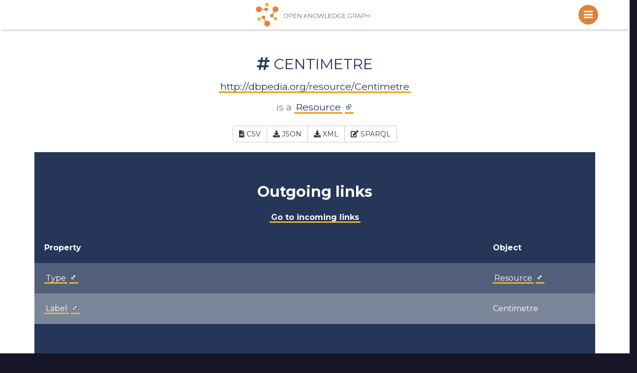

--- FILE ---
content_type: text/html; charset=UTF-8
request_url: https://data.open.ac.uk/about?uri=http%3A%2F%2Fdbpedia.org%2Fresource%2FCentimetre
body_size: 23781
content:
<!DOCTYPE html>
<html lang="en">
	<head>
		<meta charset="UTF-8">
		<meta http-equiv="X-UA-Compatible" content="IE=edge" />
		<meta name="viewport" content="width=device-width, initial-scale=1, maximum-scale=1, user-scalable=0"/>   
		<meta name="Description" content="data.open.ac.uk is constantly evolving to deliver more public data from the Open University as open linked data.">
		<meta name="Keywords" content="human-centered computing, language, multimedia, knowledge technologies, software engineering, design, publications, impact">
		<!-- Schema.org markup for Google+ -->
		<meta itemprop="name" content="Linked Data">
		<meta itemprop="description" content="data.open.ac.uk is constantly evolving to deliver more public data from the Open University as open linked data.">
		<meta itemprop="image" content="/assets/img/open-data-icon.png">
		<!-- Twitter Card data -->
		<meta name="twitter:card" content="summary">
		<meta name="twitter:site" content="@kmiou">
		<meta name="twitter:title" content="Linked Data">
		<meta name="twitter:description" content="data.open.ac.uk is constantly evolving to deliver more public data from the Open University as open linked data.">
		<meta name="twitter:creator" content="@kmiou">
		<!-- Twitter Summary card images must be at least 120x120px -->
		<meta name="twitter:image" content="/assets/img/open-data-icon.png">
		<!-- Open Graph data -->
		<meta property="og:title" content="Linked Data" />
		<meta property="og:site_name" content="Linked Data"/>
		<meta property="og:url" content="https://data.open.ac.uk" />
		<meta property="og:description" content="data.open.ac.uk is constantly evolving to deliver more public data from the Open University as open linked data.">
		<meta property="og:type" content="article" />
		<meta property="og:image" content="/assets/img/open-data-icon.png" />
		<meta name="author" content="Damian Dadswell - KMi">	
		<link rel="shortcut icon" href="/assets/img/favicon.png" type="image/png">

		<title>Entity</title>

		<!-- Bootstrap core CSS -->
		<link rel="stylesheet" href="//maxcdn.bootstrapcdn.com/bootstrap/3.3.6/css/bootstrap.min.css">
		<!-- Custom styles for this template -->
		<link rel="stylesheet" href="https://use.fontawesome.com/releases/v5.4.2/css/all.css" integrity="sha384-/rXc/GQVaYpyDdyxK+ecHPVYJSN9bmVFBvjA/9eOB+pb3F2w2N6fc5qB9Ew5yIns" crossorigin="anonymous">
		<link href="/assets/css/style.css" rel="stylesheet">
		<script src="/assets/js/modernizr.js"></script>
		<!-- IE10 viewport hack for Surface/desktop Windows 8 bug -->
		<script src="/assets/js/ie10-viewport-bug-workaround.js"></script>
		<!-- HTML5 shim and Respond.js IE8 support of HTML5 elements and media queries -->
		<!--[if lt IE 9]>
		  <script src="//oss.maxcdn.com/html5shiv/3.7.2/html5shiv.min.js"></script>
		  <script src="//oss.maxcdn.com/respond/1.4.2/respond.min.js"></script>
		<![endif]-->
	</head>	<body id="page-top" data-spy="scroll">
		
		<!-- contact modal -->
		<div class="modal fade padding-top-100" id="contact" tabindex="-1" role="dialog" aria-labelledby="contact">
			<div class="modal-dialog" role="document">
				<div class="modal-content">
					<div class="modal-header">
						<button type="button" class="close" data-dismiss="modal" aria-label="Close"><span aria-hidden="true">&times;</span></button>
						<h4 class="modal-title" id="myModalLabel"></h4>
					</div>
					<div class="modal-body">
						<h2>Contact</h2>
											</div>
				</div>
			</div>
		</div>
		<!-- contact modal ends -->
		<nav>
	<ul class="cd-primary-nav">
		<li><a href="/" title="Home"><em class="fas fa-home"></em> Home</a></li>
		<li>DATA</li>
		<li><a href="/datasets" class="current-menu-item" title="Datasets"><em class="fas fa-database"></em> Datasets</a></li>
		<li><a href="/types" title="Types"><em class="fas fa-database"></em> Types</a></li>
		<li><a href="/search" title="Search"><em class="fab fa-searchengin"></em> Search</a></li>
		<li><a href="/query" title="SPARQL Query"><em class="fab fa-searchengin"></em> Query</a></li>
		<!-- <li><a href="#" title="Changelog"><em class="fas fa-exchange-alt"></em> Changelog</a></li> -->
		<!-- <li><a href="/downloads" title="Downloads"><em class="fas fa-arrow-circle-down"></em> Downloads</a></li> -->
		<li>DOCUMENTATION</li>
		<li><a href="/howto" title="How To"><em class="fas fa-chalkboard-teacher"></em> How To</a></li>
		<li><a href="/queries" title="Example Queries"><em class="fas fa-code"></em> Example Queries</a></li>
		<li><a href="/usefullinks" title="Useful Links"><em class="fas fa-link"></em> Useful Links</a></li>
		<!-- <li><a href="#" title="Applications"><em class="fas fa-cogs"></em> Applications</a></li> -->
		<li>ABOUT</li>
		<li><a href="team" title="Team"><em class="fas fa-users"></em> Team</a></li>
		<li><a href="accessibility" title="Accessibility Statement"><em class="fas fa-universal-access"></em> Accessibility Statement</a></li>
		<li><a href="privacy" title="Privacy at the OU"><em class="fas fa-solid fa-user"></em> Privacy Notice</a></li>
		<!-- <li><a href="#contact" data-toggle="modal" data-target="#contact" title="Contact Us"><em class="far fa-envelope-open"></em> Contact Us</a></li> -->
	</ul>
</nav>								<!-- banner -->
			<div id="sub-banner" role="banner">
				<a href="/" class="noborder" title="Linked Data Homepage"><img src="/assets/img/small-logo.png" alt="Linked Data Logo"></a>
			</div>
			<div class="clearfix"></div><!-- about linked data from the open university -->
<div id="content" class="whitebg blue margin-top-40">
	<div class="container">
		<div class="row">
			<div class="col-lg-12 col-md-12 col-sm-12 col-xs-12">
				<h1><i class="fa fa-hashtag"></i>&nbsp;Centimetre<br/>
				<small style="text-transform: none"><a href="http://dbpedia.org/resource/Centimetre">http://dbpedia.org/resource/Centimetre</a>
				</br> is a <a    
    href="/about?uri=http%3A%2F%2Fwww.w3.org%2F2000%2F01%2Frdf-schema%23Resource" 
    class=" remote-link"
  data-uri="http://www.w3.org/2000/01/rdf-schema#Resource" 
  title="http://www.w3.org/2000/01/rdf-schema#Resource"
    style="white-space: nowrap" 
    >Resource</a>
 <a href="http://www.w3.org/2000/01/rdf-schema#Resource" title="Follow external URL" target="_blank"><svg xmlns="http://www.w3.org/2000/svg" version="1.1"
   prefix="xlink: http://www.w3.org/1999/xlink" width="12" height="12">
  <path
	 transform="scale(.01)"
	 d="m 50,350 600,0 0,600 -600,0 0,-600 z"
	 style="fill:#ffffff;fill-opacity:1;stroke:#1f536b;stroke-width:100;stroke-linejoin:miter;stroke-miterlimit:4;stroke-opacity:1;stroke-dasharray:none;stroke-dashoffset:0" />
  <path
	 transform="scale(.01)"
	 d="m 450,150 0,-100 500,0 0,500 -100,0 L 750,450 450,750 250,550 550,250 450,150 z"
	 style="fill:#ffffff;fill-opacity:1;stroke:#1f536b;stroke-width:100;stroke-linejoin:miter;stroke-miterlimit:4;stroke-opacity:1;stroke-dasharray:none;stroke-dashoffset:0" />
 </svg></a></small></h1>
				<style>
	.subject,
	.property,
	.object {
		vertical-align: top;
	}
	table thead a{
		color: #fff;
	} 
</style>
<center>
<div class="btn-group margin-bottom-20">
<a class="btn btn-default smart-download" data-mime="text/csv" data-query="SELECT+%3FSubject+%3FPredicate+%3FObject+WHERE+%7B+%7B+%3FSubject+%3FPredicate+%3FObject+.+BIND%28%3Chttp%3A%2F%2Fdbpedia.org%2Fresource%2FCentimetre%3E+AS+%3FSubject%29+%7D+UNION+%7B+%3FSubject+%3FPredicate+%3FObject+.+BIND%28%3Chttp%3A%2F%2Fdbpedia.org%2Fresource%2FCentimetre%3E+AS+%3FObject%29+%7D+%7D"><i class="fa fa-file-csv"></i>&nbsp;CSV</a>
<a class="btn btn-default" target="_blank" href="/query?query=CONSTRUCT+%7B+%3FS+%3FP+%3FO+.+%3FS1+%3FP1+%3FS+%7D+WHERE+%7B+%7B+%3FS+%3FP+%3FO+%7D+UNION+%7B+%3FS1+%3FP1+%3FS+%7D+%7D+VALUES+%28%3FS%29+%7B+%28%3Chttp%3A%2F%2Fdbpedia.org%2Fresource%2FCentimetre%3E%29+%7D&format=json"><i class="fa fa-download"></i>&nbsp;JSON</a>
<a class="btn btn-default" target="_blank" href="/query?query=CONSTRUCT+%7B+%3FS+%3FP+%3FO+.+%3FS1+%3FP1+%3FS+%7D+WHERE+%7B+%7B+%3FS+%3FP+%3FO+%7D+UNION+%7B+%3FS1+%3FP1+%3FS+%7D+%7D+VALUES+%28%3FS%29+%7B+%28%3Chttp%3A%2F%2Fdbpedia.org%2Fresource%2FCentimetre%3E%29+%7D&format=xml"><i class="fa fa-download"></i>&nbsp;XML</a>
<a class="btn btn-default" href="/query?qtxt=CONSTRUCT+%7B+%3FS+%3FP+%3FO+.+%3FS1+%3FP1+%3FS+%7D+WHERE+%7B+%7B+%3FS+%3FP+%3FO+%7D+UNION+%7B+%3FS1+%3FP1+%3FS+%7D+%7D+VALUES+%28%3FS%29+%7B+%28%3Chttp%3A%2F%2Fdbpedia.org%2Fresource%2FCentimetre%3E%29+%7D"><i class="fa fa-edit"></i>&nbsp;SPARQL</a>
<!--<a class="btn btn-default smart-download" data-mime="text/plain" data-href="http://dbpedia.org/resource/Centimetre"><i class="fa fa-file-alt"></i>&nbsp;Turtle</a> -->
</div>
<center><table style="margin:auto; width: 100%" >
<thead id="outgoinglinks">
	<tr><th style="text-align:center; background:transparent" colspan="2"><h2><strong >Outgoing links</strong></h2><a href="#incominglinks">Go to incoming links</a></th></tr>
</thead>
<thead>
 <tr>
	<th>Property</th>
	<th>Object</th>
 </tr>
</thead>
<tbody about="http://dbpedia.org/resource/Centimetre">
<tr>
  <th  class="property"><a    
    href="/about?uri=http%3A%2F%2Fwww.w3.org%2F1999%2F02%2F22-rdf-syntax-ns%23type" 
    class="property-link remote-link"
  data-uri="http://www.w3.org/1999/02/22-rdf-syntax-ns#type" 
  title="http://www.w3.org/1999/02/22-rdf-syntax-ns#type"
    style="white-space: nowrap" 
    >Type</a>
 <a href="http://www.w3.org/1999/02/22-rdf-syntax-ns#type" title="Follow external URL" target="_blank"><svg xmlns="http://www.w3.org/2000/svg" version="1.1"
   prefix="xlink: http://www.w3.org/1999/xlink" width="12" height="12">
  <path
	 transform="scale(.01)"
	 d="m 50,350 600,0 0,600 -600,0 0,-600 z"
	 style="fill:#ffffff;fill-opacity:1;stroke:#1f536b;stroke-width:100;stroke-linejoin:miter;stroke-miterlimit:4;stroke-opacity:1;stroke-dasharray:none;stroke-dashoffset:0" />
  <path
	 transform="scale(.01)"
	 d="m 450,150 0,-100 500,0 0,500 -100,0 L 750,450 450,750 250,550 550,250 450,150 z"
	 style="fill:#ffffff;fill-opacity:1;stroke:#1f536b;stroke-width:100;stroke-linejoin:miter;stroke-miterlimit:4;stroke-opacity:1;stroke-dasharray:none;stroke-dashoffset:0" />
 </svg></a></th>
  <td  class="object">
      
	<span about="http://dbpedia.org/resource/Centimetre" property="http://www.w3.org/1999/02/22-rdf-syntax-ns#type" href="http://www.w3.org/2000/01/rdf-schema#Resource" ></span>  	<a    
    href="/about?uri=http%3A%2F%2Fwww.w3.org%2F2000%2F01%2Frdf-schema%23Resource" 
    class="entity-link remote-link"
  data-uri="http://www.w3.org/2000/01/rdf-schema#Resource" 
  title="http://www.w3.org/2000/01/rdf-schema#Resource"
    style="white-space: nowrap" 
    >Resource</a>
 <a href="http://www.w3.org/2000/01/rdf-schema#Resource" title="Follow external URL" target="_blank"><svg xmlns="http://www.w3.org/2000/svg" version="1.1"
   prefix="xlink: http://www.w3.org/1999/xlink" width="12" height="12">
  <path
	 transform="scale(.01)"
	 d="m 50,350 600,0 0,600 -600,0 0,-600 z"
	 style="fill:#ffffff;fill-opacity:1;stroke:#1f536b;stroke-width:100;stroke-linejoin:miter;stroke-miterlimit:4;stroke-opacity:1;stroke-dasharray:none;stroke-dashoffset:0" />
  <path
	 transform="scale(.01)"
	 d="m 450,150 0,-100 500,0 0,500 -100,0 L 750,450 450,750 250,550 550,250 450,150 z"
	 style="fill:#ffffff;fill-opacity:1;stroke:#1f536b;stroke-width:100;stroke-linejoin:miter;stroke-miterlimit:4;stroke-opacity:1;stroke-dasharray:none;stroke-dashoffset:0" />
 </svg></a>    </td>
</tr>
<tr>
  <th  class="property"><a    
    href="/about?uri=http%3A%2F%2Fwww.w3.org%2F2000%2F01%2Frdf-schema%23label" 
    class="property-link remote-link"
  data-uri="http://www.w3.org/2000/01/rdf-schema#label" 
  title="http://www.w3.org/2000/01/rdf-schema#label"
    style="white-space: nowrap" 
    >Label</a>
 <a href="http://www.w3.org/2000/01/rdf-schema#label" title="Follow external URL" target="_blank"><svg xmlns="http://www.w3.org/2000/svg" version="1.1"
   prefix="xlink: http://www.w3.org/1999/xlink" width="12" height="12">
  <path
	 transform="scale(.01)"
	 d="m 50,350 600,0 0,600 -600,0 0,-600 z"
	 style="fill:#ffffff;fill-opacity:1;stroke:#1f536b;stroke-width:100;stroke-linejoin:miter;stroke-miterlimit:4;stroke-opacity:1;stroke-dasharray:none;stroke-dashoffset:0" />
  <path
	 transform="scale(.01)"
	 d="m 450,150 0,-100 500,0 0,500 -100,0 L 750,450 450,750 250,550 550,250 450,150 z"
	 style="fill:#ffffff;fill-opacity:1;stroke:#1f536b;stroke-width:100;stroke-linejoin:miter;stroke-miterlimit:4;stroke-opacity:1;stroke-dasharray:none;stroke-dashoffset:0" />
 </svg></a></th>
  <td  class="object">
      
	<span about="http://dbpedia.org/resource/Centimetre" property="http://www.w3.org/2000/01/rdf-schema#label" content="Centimetre"  datatype="http://www.w3.org/2001/XMLSchema#string" ></span>  	Centimetre    </td>
</tr>
</tbody>

<!-- incoming -->
<thead id="incominglinks">
	<tr><th style="text-align:center; background:transparent" colspan="2"><h2><strong >Incoming links</strong></h2><a href="#outgoinglinks">Go to outgoing links</a></th></tr>
</thead>
<thead>
 <tr>
	<th>Subject</th>
	<th>Property</th>
 </tr>
</thead>
<tbody>
<tr>
  <td class="subject">
    
  	<ul>
	  		  	<li> <span about="http://data.open.ac.uk/podcast/109fd90ba3cf74b902a56080445518f2" property="http://purl.org/dc/elements/1.1/subject" href="http://dbpedia.org/resource/Centimetre" ></span> <a     href="http://data.open.ac.uk/podcast/109fd90ba3cf74b902a56080445518f2" 
    class="subject-link"
  data-uri="http://data.open.ac.uk/podcast/109fd90ba3cf74b902a56080445518f2" 
  title="http://data.open.ac.uk/podcast/109fd90ba3cf74b902a56080445518f2"
    style="white-space: nowrap" 
    >Introduction to drawing</a>
</li>
				  	<li> <span about="http://data.open.ac.uk/podcast/a84d5c8c76b5fe51c322c3fb262d4828" property="http://purl.org/dc/elements/1.1/subject" href="http://dbpedia.org/resource/Centimetre" ></span> <a     href="http://data.open.ac.uk/podcast/a84d5c8c76b5fe51c322c3fb262d4828" 
    class="subject-link"
  data-uri="http://data.open.ac.uk/podcast/a84d5c8c76b5fe51c322c3fb262d4828" 
  title="http://data.open.ac.uk/podcast/a84d5c8c76b5fe51c322c3fb262d4828"
    style="white-space: nowrap" 
    >A guide to wavelengths</a>
</li>
				  	<li> <span about="http://data.open.ac.uk/podcast/b3972b215471f44308ae485d9517b01e" property="http://purl.org/dc/elements/1.1/subject" href="http://dbpedia.org/resource/Centimetre" ></span> <a     href="http://data.open.ac.uk/podcast/b3972b215471f44308ae485d9517b01e" 
    class="subject-link"
  data-uri="http://data.open.ac.uk/podcast/b3972b215471f44308ae485d9517b01e" 
  title="http://data.open.ac.uk/podcast/b3972b215471f44308ae485d9517b01e"
    style="white-space: nowrap" 
    >An Introduction to Soil Studies</a>
</li>
				  	<li> <span about="http://data.open.ac.uk/podcast/caab609ceee49e528c5d268bd1ebc238" property="http://purl.org/dc/elements/1.1/subject" href="http://dbpedia.org/resource/Centimetre" ></span> <a     href="http://data.open.ac.uk/podcast/caab609ceee49e528c5d268bd1ebc238" 
    class="subject-link"
  data-uri="http://data.open.ac.uk/podcast/caab609ceee49e528c5d268bd1ebc238" 
  title="http://data.open.ac.uk/podcast/caab609ceee49e528c5d268bd1ebc238"
    style="white-space: nowrap" 
    >Apertures and diffraction</a>
</li>
				  	<li> <span about="http://data.open.ac.uk/podcast/fcfaf9312617df7caa367a3497e7ae61" property="http://purl.org/dc/elements/1.1/subject" href="http://dbpedia.org/resource/Centimetre" ></span> <a     href="http://data.open.ac.uk/podcast/fcfaf9312617df7caa367a3497e7ae61" 
    class="subject-link"
  data-uri="http://data.open.ac.uk/podcast/fcfaf9312617df7caa367a3497e7ae61" 
  title="http://data.open.ac.uk/podcast/fcfaf9312617df7caa367a3497e7ae61"
    style="white-space: nowrap" 
    >Waves: an ocean of EM radiation</a>
</li>
				  	<li> <span about="http://data.open.ac.uk/podcast/c4d2fca3c7d86d2c7fbc913b3b92631e" property="http://purl.org/dc/elements/1.1/subject" href="http://dbpedia.org/resource/Centimetre" ></span> <a     href="http://data.open.ac.uk/podcast/c4d2fca3c7d86d2c7fbc913b3b92631e" 
    class="subject-link"
  data-uri="http://data.open.ac.uk/podcast/c4d2fca3c7d86d2c7fbc913b3b92631e" 
  title="http://data.open.ac.uk/podcast/c4d2fca3c7d86d2c7fbc913b3b92631e"
    style="white-space: nowrap" 
    >How to make a CD case</a>
</li>
				  	<li> <span about="http://data.open.ac.uk/podcast/cb83f4d420f8d4e2b6f8dabd767fb3a3" property="http://purl.org/dc/elements/1.1/subject" href="http://dbpedia.org/resource/Centimetre" ></span> <a     href="http://data.open.ac.uk/podcast/cb83f4d420f8d4e2b6f8dabd767fb3a3" 
    class="subject-link"
  data-uri="http://data.open.ac.uk/podcast/cb83f4d420f8d4e2b6f8dabd767fb3a3" 
  title="http://data.open.ac.uk/podcast/cb83f4d420f8d4e2b6f8dabd767fb3a3"
    style="white-space: nowrap" 
    >Drawing in perspective</a>
</li>
				  	<li> <span about="http://data.open.ac.uk/podcast/d0db539e5df4194745abbfe0aadd99a4" property="http://purl.org/dc/elements/1.1/subject" href="http://dbpedia.org/resource/Centimetre" ></span> <a     href="http://data.open.ac.uk/podcast/d0db539e5df4194745abbfe0aadd99a4" 
    class="subject-link"
  data-uri="http://data.open.ac.uk/podcast/d0db539e5df4194745abbfe0aadd99a4" 
  title="http://data.open.ac.uk/podcast/d0db539e5df4194745abbfe0aadd99a4"
    style="white-space: nowrap" 
    >Shapes of letters</a>
</li>
				  	<li> <span about="http://data.open.ac.uk/podcast/e6a2ac0231c9c9b488fd8fc4d8b9e1d1" property="http://purl.org/dc/elements/1.1/subject" href="http://dbpedia.org/resource/Centimetre" ></span> <a     href="http://data.open.ac.uk/podcast/e6a2ac0231c9c9b488fd8fc4d8b9e1d1" 
    class="subject-link"
  data-uri="http://data.open.ac.uk/podcast/e6a2ac0231c9c9b488fd8fc4d8b9e1d1" 
  title="http://data.open.ac.uk/podcast/e6a2ac0231c9c9b488fd8fc4d8b9e1d1"
    style="white-space: nowrap" 
    >Climatic evidence from sediments</a>
</li>
				  	<li> <span about="http://data.open.ac.uk/podcast/e879920a67208ea12464162ede2a1706" property="http://purl.org/dc/elements/1.1/subject" href="http://dbpedia.org/resource/Centimetre" ></span> <a     href="http://data.open.ac.uk/podcast/e879920a67208ea12464162ede2a1706" 
    class="subject-link"
  data-uri="http://data.open.ac.uk/podcast/e879920a67208ea12464162ede2a1706" 
  title="http://data.open.ac.uk/podcast/e879920a67208ea12464162ede2a1706"
    style="white-space: nowrap" 
    >Santorini's Volcanic History</a>
</li>
				  	<li> <span about="http://data.open.ac.uk/podcast/ee3440cc872125459897fb17620639eb" property="http://purl.org/dc/elements/1.1/subject" href="http://dbpedia.org/resource/Centimetre" ></span> <a     href="http://data.open.ac.uk/podcast/ee3440cc872125459897fb17620639eb" 
    class="subject-link"
  data-uri="http://data.open.ac.uk/podcast/ee3440cc872125459897fb17620639eb" 
  title="http://data.open.ac.uk/podcast/ee3440cc872125459897fb17620639eb"
    style="white-space: nowrap" 
    >Sketching elevations in design</a>
</li>
					<li>[...]
		</ul>
		<em>There are 2 more subjects. <br/>You can use the links at the top of the page to download all the data.</em>
	
    </td>
  <th class="property"><a    
    href="/about?uri=http%3A%2F%2Fpurl.org%2Fdc%2Felements%2F1.1%2Fsubject" 
    class="property-link remote-link"
  data-uri="http://purl.org/dc/elements/1.1/subject" 
  title="http://purl.org/dc/elements/1.1/subject"
    style="white-space: nowrap" 
    >subject</a>
 <a href="http://purl.org/dc/elements/1.1/subject" title="Follow external URL" target="_blank"><svg xmlns="http://www.w3.org/2000/svg" version="1.1"
   prefix="xlink: http://www.w3.org/1999/xlink" width="12" height="12">
  <path
	 transform="scale(.01)"
	 d="m 50,350 600,0 0,600 -600,0 0,-600 z"
	 style="fill:#ffffff;fill-opacity:1;stroke:#1f536b;stroke-width:100;stroke-linejoin:miter;stroke-miterlimit:4;stroke-opacity:1;stroke-dasharray:none;stroke-dashoffset:0" />
  <path
	 transform="scale(.01)"
	 d="m 450,150 0,-100 500,0 0,500 -100,0 L 750,450 450,750 250,550 550,250 450,150 z"
	 style="fill:#ffffff;fill-opacity:1;stroke:#1f536b;stroke-width:100;stroke-linejoin:miter;stroke-miterlimit:4;stroke-opacity:1;stroke-dasharray:none;stroke-dashoffset:0" />
 </svg></a></th>
</tr>
</tbody>
</table>
			</div>
		</div>
	</div>
</div>
				
					<!-- footer -->
			<footer id="footer">
				<div class="row">
					<div class="col-lg-6 col-md-6 col-sm-6 col-xs-6">
						<h3>Data License</h3>
						<p>Unless otherwise specified the data under <a href="https://data.open.ac.uk" title="Linked Data Website">https://data.open.ac.uk</a> is licensed under a <a href="http://creativecommons.org/licenses/by/3.0/" title="Creative Commons - Attribution 3.0 Unported License" target="_blank">Creative Commons Attribution 3.0 Unported License</a>.></p>
						<p><a href="/privacy"><strong>This website does not collect cookies</strong><a></p>
						<p><a href="https://5stardata.info/en/" class="noborder" title="5 Star Rated Dataset" target="_blank"><img src="/assets/img/5-star-data.png" height="60" alt=""></a></p>
					</div>
					<div class="col-lg-6 col-md-6 col-sm-6 col-xs-6">
						<div class="alignright">
							<h3 class="alignright">&nbsp;</h3>  
							<div class="clearfix"></div>			  	
							<a href="http://www.open.ac.uk/" title="The Open University" class="noborder" target="_blank"><img src="/assets/img/ou-logo.png" class="alignright margin-bottom-40 margin-right-20" alt="OU Logo" /></a> <a href="http://kmi.open.ac.uk/" title="Knowledge Media Institute" class="noborder" target="_blank"><img src="/assets/img/kmi-logo.png" class="alignright margin-bottom-40 margin-right-20" alt="KMi Logo" /></a>
						</div>
					</div>
				</div>
			</footer>
			<div class="clearfix"></div>
		
		
		

		<div class="cd-overlay-nav">
			<span></span>
		</div> <!-- cd-overlay-nav -->

		<div class="cd-overlay-content">
			<span></span>
		</div> <!-- cd-overlay-content -->

		<a href="#0" class="cd-nav-trigger"><!--Menu--><span class="cd-icon"></span></a>
	</body>	<!-- Bootstrap core JavaScript
	================================================== -->
	<!-- Placed at the end of the document so the pages load faster -->
	<script src="//code.jquery.com/jquery-latest.min.js"></script>
	<script src="//maxcdn.bootstrapcdn.com/bootstrap/3.3.6/js/bootstrap.min.js"></script>
	<script src="/assets/js/jquery.easing.min.js"></script>
	<script src="/assets/js/velocity.min.js"></script>
	<script src="/assets/js/main.js"></script>	
	<script src="/assets/js/classie.js"></script>
	<!--<script src="assets/js/site.custom.js"></script>
	<script src="assets/js/twitter.reload.js"></script>-->
<script>
/* Smart Links */
	
	$(document).ready(function(){
		var download = function(){
			// console.log("download");
			var query = $(this).data('query'); // urlencoded
			var mime = $(this).data('mime');
			var url = '/download?query=' + query + '&accept=' + mime;
			// console.log(url, mime);
			console.log(url);
			window.location.href = url;
			// $.ajax({
// 				url: url,
// 				accepts: {text: mime},
// 				processData:false,
// 				dataType:'text',
// 				success: function(data){
// 					var uri = 'data:'+mime+';charset=UTF-8,' + encodeURIComponent(data);
// 					window.location = uri;
// 				},
// 				error: function(d){
// 					// console.log("error",d);
// 				}
// 			});
			return false;
		};
		$('.smart-download').click(download);
	});
</script>
<script>
logTmpXXXXXX = `
Array
(
)
`;console.log('[00:56:53] START', logTmpXXXXXX);
		logTmpXXXXXX = `
Array
(
)
`;console.log('[00:56:53] entityPage', logTmpXXXXXX);
		logTmpXXXXXX = `
Array
(
)
`;console.log('[00:56:53] before query', logTmpXXXXXX);
		logTmpXXXXXX = `
Array
(
)
`;console.log('[00:56:53] after query', logTmpXXXXXX);
		logTmpXXXXXX = `
Array
(
)
`;console.log('[00:56:53] GOT DATA', logTmpXXXXXX);
		</script>
</html>